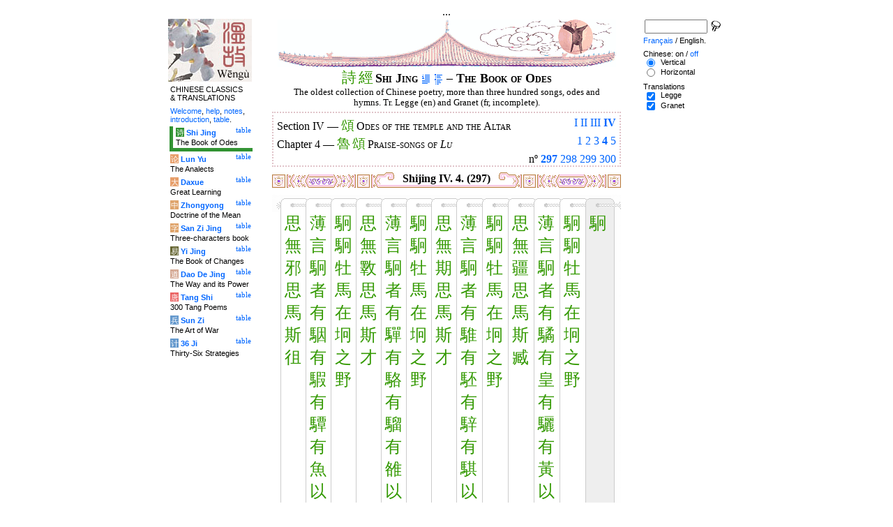

--- FILE ---
content_type: text/html
request_url: http://wengu.tartarie.com/wg/?l=Shijing&lang=en&no=297&c=4&s=4
body_size: 6524
content:
<!DOCTYPE html PUBLIC "-//W3C//DTD HTML 4.01 Transitional//EN">
<html lang="en">
<head>
<meta http-equiv="Content-Type" content="text/html; charset=big5">
<meta name="keywords" content="China, Chinese literature, sinology, 
  Shijing, Shi Jing, Book of Odes, chinese poetry, chinese poems, confucian classics, Che king, Livre des Odes, po廥ie chinoise, po鋗es chinois, classiques confuc嶪ns,
  sinologie, litterature chinoise, Chine
">
<meta name="description" content="
  Read the Shi jing (the Book of Odes), the oldest classic chinese scripture, in Chinese and with Legge's translation. Characters are linked to dictionnaries. / Lire le Shi jing (Che king, le Livre des Odes), le plus ancien des classiques chinois, en version originale et avec la traduction anglaise de Legge.">
<title>The Book of Odes - Shi Jing IV. 4. (297)</title>
<link rel="home" title="Index" href="/wg/wengu.php">
<link rel='prev' title='Previous chapter' href='?l=Shijing&amp;lang=en&amp;no=296'>
<link rel='next' title='Next chapter' href='?l=Shijing&amp;lang=en&amp;no=298'>
<link rel="stylesheet" media="all" type="text/css" href="css/styles_03.css">
<link rel="stylesheet" media="print" type="text/css" href="css/print_02.css">
<script language="JavaScript" src="js/s_common.js" type="text/JavaScript"></script>
<!--<script language="JavaScript" src="js/prototype.1.6.1.js" type="text/JavaScript"></script>
<script language="JavaScript" src="js/livepipe.js" type="text/JavaScript"></script>
<script language="JavaScript" src="js/window.js" type="text/JavaScript"></script>
-->
<script type="text/javascript" src="js/jquery-1.3.2.min.js"></script>
<script type="text/javascript" src="js/qtip.js"></script>
<script language="JavaScript" type="text/JavaScript">
<!--
$(document).ready(function() {
  //alert('test');
  $('.zd').each(function() {
//    alert($(this));
    $(this).qtip({
      content: { 
        url: $(this).attr('href'),
        data: { rand: '1218060980', send: $(this).html() },
        method: 'get'
      },
      show: 'mouseover',
      hide: 'mouseout',
      style: { width: { min: 175 } }
    });
  });

$('.test').qtip({
   content: 'This is an active list element'+$('.test').innerHTML,
   show: 'mouseover',
   hide: 'mouseout'
})


});

function chDisp(l,t,n)
 { //alert (l+" - "+t.value+" - "+n);
  if (t.name == "zh_mode")
   {
    if (t.value == "Vertical")
      { change_style(l,"Vertical","block",n); change_style(l,"Horizontal","none",n); }
    else
      { change_style(l,"Vertical","none",n); change_style(l,"Horizontal","block",n); }
   }
  else change_style(l,t.value,(t.checked?"block":"none"),n);
 }

function updateDispCookie(l,name,value)
 {
  oldCookieVal= document.getElementById("dispCookieVal").value;
  re = new RegExp(","+name+"=[^,]*");
  newCookieVal= oldCookieVal.replace(re,"");
  newCookieVal = newCookieVal + "," + name + "=" + value;
//  alert(oldCookieVal+" -> "+newCookieVal);
  makeCookie("Display_"+l,newCookieVal,15);
  document.getElementById("dispCookieVal").value = newCookieVal;
 }

function change_style(l,name,val,n)
 {
  for (i=1; i<=n; i++)
   if (document.getElementById(name+i))
     document.getElementById(name+i).style.display = val;
  if (name!="Horizontal") updateDispCookie(l,name,val);
 }
-->
</script>
<style type="text/css">
<!--
.chinois a,.cvCOL a,.b_mm a,.b_mt a { color:#339900 }
.chinois a:hover,.cvCOL a:hover,.b_mm a:hover,.b_mt a:hover { color:#9900ff }
.chinois a:visited,.cvCOL a:visited,.b_mm a:visited,.b_mt a:visited { color:#552200 }
.reference { border-color: #e0c3c9 }
.separateur { background-image: url(img/pg/sep_winevessel_01.gif);
	background-position : center;
	background-repeat: no-repeat; 
 }

.toit { background-image: url(img/pg/toit_winevessel_01.gif);
	background-position : center;
	background-repeat: no-repeat;  }

body {  text-align:center;
	font-family: "Times New Roman", Times, serif; color: #000000; 
	background-color: #FFFFFF; 
	}

body___REMOVED {  background-color: #329333;
	background-image: url(img/pg/Fonds/tr_phenix.gif);
	background-position: center top; }
.pied { border-color : #e0c3c9; }

#global  { width:800px; margin:8px auto 8px auto}
#cartouche_gauche, #cartouche_droit, #bande_centre {
	overflow:hidden; padding-top:1px;
        border-color:black; border-style:solid; border-width:0px;	
	background-color:white;}
#cartouche_gauche,#cartouche_droit { 
	position:relative; width:122px; border-width:0px;}
#cartouche_gauche { float:left; }
#cartouche_droit { float:right; }
#bande_centre { width:520px; margin:auto; float:right;  }
#gauche_et_centre { width:660px; float:left}
.menu_cartouche,.menu_cartouche_sel 
	{ font-family:arial;font-size:8pt;text-align:left;
	padding:3px 1px 2px 4px; margin:2px 0 0 0;}
.menu_cartouche_sel
	{ border-width: 2px; border-style:solid;border-color:white; border-width:0  0 5px 5px;
margin-left:3px }
.menu_lien_table {float:right;font-size:8pt;padding:2px 2px 0 0;}
.menu_car {color:white;padding:1px 0 0 1px;}
.form_boxes { font-family:arial;font-size:8pt;text-align:left;width:120px}
input.cb {width: 12px; height:12px;vertical-align:middle; margin:1px 5px 1px 5px}


-->
</style>
<script type="text/javascript">if(window.parent.length!=0) {window.top.location.replace(document.location.href);}</script></head>
<body>
<div id="dict"></div>
<div id="global">
<a name="top"></a>
<a name="a0"></a>
<div class='test'>...</div>
<div id="gauche_et_centre">
<div id="bande_centre">
 <div class="toit">
  <div class="annonce">
    </div>
 </div>
 <h1>
 <span class='chinois'><a class='zd' href="zhendic.php?q=&#35433;">&#35433;</a>
<a class='zd' href="zhendic.php?q=&#32147;">&#32147;</a>
</span>Shi Jing <a href='?l=Shijing&amp;lang=en&amp;no=0' title='Introduction'><img class='logolien' src='img/l_intro.gif' alt='Introduction'></a> <a href='?l=Shijing&amp;lang=en&amp;no=-1' title='Table of content'><img class='logolien' src='img/l_TOC.gif' alt='Table of content'></a>  &ndash; The Book of Odes </h1>
 <p class='sous_titre_desc'>
 The oldest collection of Chinese poetry, more than three hundred songs, odes and hymns. Tr. Legge (en) and Granet (fr, incomplete). </p>
 <div class='tm'>
 
<div style='padding:5px 5px 0 5px;border:2px dotted #e0c3c9;'>
  <div style='float:right'><a href='?l=Shijing&amp;lang=en&amp;no=1&amp;s=1' title='Section I'>I</a> <a href='?l=Shijing&amp;lang=en&amp;no=161&amp;s=2' title='Section II'>II</a> <a href='?l=Shijing&amp;lang=en&amp;no=235&amp;s=3' title='Section III'>III</a> <b><a href='?l=Shijing&amp;lang=en&amp;c=1&amp;s=4' title='Section IV (All)'>IV</a></b> </div>
  Section IV &mdash;
  <span class='tm1'><span class='chinois'><a class='zd' href="zhendic.php?q=頌">頌</a>
</span> Odes of the temple and the Altar</span>
  <br>
  <div style='float:right;text-align:right'><a href='?l=Shijing&amp;lang=en&amp;no=266&amp;c=1&amp;s=4' title='Chapter 1'>1</a> <a href='?l=Shijing&amp;lang=en&amp;no=276&amp;c=2&amp;s=4' title='Chapter 2'>2</a> <a href='?l=Shijing&amp;lang=en&amp;no=286&amp;c=3&amp;s=4' title='Chapter 3'>3</a> <b><a href='?l=Shijing&amp;lang=en&amp;c=4&amp;s=4' title='Chapter 4 (All)'>4</a></b> <a href='?l=Shijing&amp;lang=en&amp;no=301&amp;c=5&amp;s=4' title='Chapter 5'>5</a> </div>
	  Chapter 4 &mdash;
  <span class='tm1'><span class='chinois'><a class='zd' href="zhendic.php?q=魯">魯</a>
<a class='zd' href="zhendic.php?q=頌">頌</a>
</span> Praise-songs of <i>Lu</i></span>
  <br>
  <p style='clear:both;text-align:right;margin:0'>n&ordm; <b><a href='?l=Shijing&amp;lang=en&amp;no=297' title='Ode 297'>297</a></b> <a href='?l=Shijing&amp;lang=en&amp;no=298' title='Ode 298'>298</a> <a href='?l=Shijing&amp;lang=en&amp;no=299' title='Ode 299'>299</a> <a href='?l=Shijing&amp;lang=en&amp;no=300' title='Ode 300'>300</a> </p>
</div> </div>


<a name='a1'></a>
<div class='separateur'><h3>Shijing IV. 4.  (297)</h3></div>





<div class='corps' lang='zh'>
<p class='sousTitre'><span class='chinois'></span> <i></i></p><div id='Vertical1' >
 <div style='text-align:center'><center><table border='0' class='chinoisVertical' cellpadding='0' cellspacing='0'>
<tr>
<td class='b_hg'></td>
<td class='b_hm'><div class='b_h1r'></div></td>
<td class='b_hm'><div class='b_hr'></div></td>
<td class='b_hm'><div class='b_hr'></div></td>
<td class='b_hm'><div class='b_hr'></div></td>
<td class='b_hm'><div class='b_hr'></div></td>
<td class='b_hm'><div class='b_hr'></div></td>
<td class='b_hm'><div class='b_hr'></div></td>
<td class='b_hm'><div class='b_hr'></div></td>
<td class='b_hm'><div class='b_hr'></div></td>
<td class='b_hm'><div class='b_hr'></div></td>
<td class='b_hm'><div class='b_hr'></div></td>
<td class='b_hm'><div class='b_hr'></div></td>
<td class='b_ht'><div class='b_hr'></div></td><td class='b_hd' ></td></tr><tr>
<td class='b_mg'></td>
<td class='b_mm'><a class='zd' href="zhendic.php?q=思">思</a><br>
<a class='zd' href="zhendic.php?q=無">無</a><br>
<a class='zd' href="zhendic.php?q=邪">邪</a><br>
<a class='zd' href="zhendic.php?q=思">思</a><br>
<a class='zd' href="zhendic.php?q=馬">馬</a><br>
<a class='zd' href="zhendic.php?q=斯">斯</a><br>
<a class='zd' href="zhendic.php?q=徂">徂</a><br>
</td>
<td class='b_mm'><a class='zd' href="zhendic.php?q=薄">薄</a><br>
<a class='zd' href="zhendic.php?q=言">言</a><br>
<a class='zd' href="zhendic.php?q=駉">駉</a><br>
<a class='zd' href="zhendic.php?q=者">者</a><br>
<a class='zd' href="zhendic.php?q=有">有</a><br>
<a class='zd' href="zhendic.php?q=駰">駰</a><br>
<a class='zd' href="zhendic.php?q=有">有</a><br>
<a class='zd' href="zhendic.php?q=騢">騢</a><br>
<a class='zd' href="zhendic.php?q=有">有</a><br>
<a class='zd' href="zhendic.php?q=驔">驔</a><br>
<a class='zd' href="zhendic.php?q=有">有</a><br>
<a class='zd' href="zhendic.php?q=魚">魚</a><br>
<a class='zd' href="zhendic.php?q=以">以</a><br>
<a class='zd' href="zhendic.php?q=車">車</a><br>
<a class='zd' href="zhendic.php?q=祛">祛</a><br>
<a class='zd' href="zhendic.php?q=祛">祛</a><br>
</td>
<td class='b_mm'><a class='zd' href="zhendic.php?q=駉">駉</a><br>
<a class='zd' href="zhendic.php?q=駉">駉</a><br>
<a class='zd' href="zhendic.php?q=牡">牡</a><br>
<a class='zd' href="zhendic.php?q=馬">馬</a><br>
<a class='zd' href="zhendic.php?q=在">在</a><br>
<a class='zd' href="zhendic.php?q=坰">坰</a><br>
<a class='zd' href="zhendic.php?q=之">之</a><br>
<a class='zd' href="zhendic.php?q=野">野</a><br>
</td>
<td class='b_mm'><a class='zd' href="zhendic.php?q=思">思</a><br>
<a class='zd' href="zhendic.php?q=無">無</a><br>
<a class='zd' href="zhendic.php?q=斁">斁</a><br>
<a class='zd' href="zhendic.php?q=思">思</a><br>
<a class='zd' href="zhendic.php?q=馬">馬</a><br>
<a class='zd' href="zhendic.php?q=斯">斯</a><br>
<a class='zd' href="zhendic.php?q=才">才</a><br>
</td>
<td class='b_mm'><a class='zd' href="zhendic.php?q=薄">薄</a><br>
<a class='zd' href="zhendic.php?q=言">言</a><br>
<a class='zd' href="zhendic.php?q=駉">駉</a><br>
<a class='zd' href="zhendic.php?q=者">者</a><br>
<a class='zd' href="zhendic.php?q=有">有</a><br>
<a class='zd' href="zhendic.php?q=驒">驒</a><br>
<a class='zd' href="zhendic.php?q=有">有</a><br>
<a class='zd' href="zhendic.php?q=駱">駱</a><br>
<a class='zd' href="zhendic.php?q=有">有</a><br>
<a class='zd' href="zhendic.php?q=騮">騮</a><br>
<a class='zd' href="zhendic.php?q=有">有</a><br>
<a class='zd' href="zhendic.php?q=雒">雒</a><br>
<a class='zd' href="zhendic.php?q=以">以</a><br>
<a class='zd' href="zhendic.php?q=車">車</a><br>
<a class='zd' href="zhendic.php?q=繹">繹</a><br>
<a class='zd' href="zhendic.php?q=繹">繹</a><br>
</td>
<td class='b_mm'><a class='zd' href="zhendic.php?q=駉">駉</a><br>
<a class='zd' href="zhendic.php?q=駉">駉</a><br>
<a class='zd' href="zhendic.php?q=牡">牡</a><br>
<a class='zd' href="zhendic.php?q=馬">馬</a><br>
<a class='zd' href="zhendic.php?q=在">在</a><br>
<a class='zd' href="zhendic.php?q=坰">坰</a><br>
<a class='zd' href="zhendic.php?q=之">之</a><br>
<a class='zd' href="zhendic.php?q=野">野</a><br>
</td>
<td class='b_mm'><a class='zd' href="zhendic.php?q=思">思</a><br>
<a class='zd' href="zhendic.php?q=無">無</a><br>
<a class='zd' href="zhendic.php?q=期">期</a><br>
<a class='zd' href="zhendic.php?q=思">思</a><br>
<a class='zd' href="zhendic.php?q=馬">馬</a><br>
<a class='zd' href="zhendic.php?q=斯">斯</a><br>
<a class='zd' href="zhendic.php?q=才">才</a><br>
</td>
<td class='b_mm'><a class='zd' href="zhendic.php?q=薄">薄</a><br>
<a class='zd' href="zhendic.php?q=言">言</a><br>
<a class='zd' href="zhendic.php?q=駉">駉</a><br>
<a class='zd' href="zhendic.php?q=者">者</a><br>
<a class='zd' href="zhendic.php?q=有">有</a><br>
<a class='zd' href="zhendic.php?q=騅">騅</a><br>
<a class='zd' href="zhendic.php?q=有">有</a><br>
<a class='zd' href="zhendic.php?q=駓">駓</a><br>
<a class='zd' href="zhendic.php?q=有">有</a><br>
<a class='zd' href="zhendic.php?q=騂">騂</a><br>
<a class='zd' href="zhendic.php?q=有">有</a><br>
<a class='zd' href="zhendic.php?q=騏">騏</a><br>
<a class='zd' href="zhendic.php?q=以">以</a><br>
<a class='zd' href="zhendic.php?q=車">車</a><br>
<a class='zd' href="zhendic.php?q=伾">伾</a><br>
<a class='zd' href="zhendic.php?q=伾">伾</a><br>
</td>
<td class='b_mm'><a class='zd' href="zhendic.php?q=駉">駉</a><br>
<a class='zd' href="zhendic.php?q=駉">駉</a><br>
<a class='zd' href="zhendic.php?q=牡">牡</a><br>
<a class='zd' href="zhendic.php?q=馬">馬</a><br>
<a class='zd' href="zhendic.php?q=在">在</a><br>
<a class='zd' href="zhendic.php?q=坰">坰</a><br>
<a class='zd' href="zhendic.php?q=之">之</a><br>
<a class='zd' href="zhendic.php?q=野">野</a><br>
</td>
<td class='b_mm'><a class='zd' href="zhendic.php?q=思">思</a><br>
<a class='zd' href="zhendic.php?q=無">無</a><br>
<a class='zd' href="zhendic.php?q=疆">疆</a><br>
<a class='zd' href="zhendic.php?q=思">思</a><br>
<a class='zd' href="zhendic.php?q=馬">馬</a><br>
<a class='zd' href="zhendic.php?q=斯">斯</a><br>
<a class='zd' href="zhendic.php?q=臧">臧</a><br>
</td>
<td class='b_mm'><a class='zd' href="zhendic.php?q=薄">薄</a><br>
<a class='zd' href="zhendic.php?q=言">言</a><br>
<a class='zd' href="zhendic.php?q=駉">駉</a><br>
<a class='zd' href="zhendic.php?q=者">者</a><br>
<a class='zd' href="zhendic.php?q=有">有</a><br>
<a class='zd' href="zhendic.php?q=驈">驈</a><br>
<a class='zd' href="zhendic.php?q=有">有</a><br>
<a class='zd' href="zhendic.php?q=皇">皇</a><br>
<a class='zd' href="zhendic.php?q=有">有</a><br>
<a class='zd' href="zhendic.php?q=驪">驪</a><br>
<a class='zd' href="zhendic.php?q=有">有</a><br>
<a class='zd' href="zhendic.php?q=黃">黃</a><br>
<a class='zd' href="zhendic.php?q=以">以</a><br>
<a class='zd' href="zhendic.php?q=車">車</a><br>
<a class='zd' href="zhendic.php?q=彭">彭</a><br>
<a class='zd' href="zhendic.php?q=彭">彭</a><br>
</td>
<td class='b_mm'><a class='zd' href="zhendic.php?q=駉">駉</a><br>
<a class='zd' href="zhendic.php?q=駉">駉</a><br>
<a class='zd' href="zhendic.php?q=牡">牡</a><br>
<a class='zd' href="zhendic.php?q=馬">馬</a><br>
<a class='zd' href="zhendic.php?q=在">在</a><br>
<a class='zd' href="zhendic.php?q=坰">坰</a><br>
<a class='zd' href="zhendic.php?q=之">之</a><br>
<a class='zd' href="zhendic.php?q=野">野</a><br>
</td>
<td class='b_mt'><a class='zd' href="zhendic.php?q=駉">駉</a><br>
</td>
<td class='b_md' ></td>
</tr><tr>
<td class='b_bg'></td>
<td class='b_bm'><div class='b_b1r'></div></td>
<td class='b_bm'><div class='b_br'></div></td>
<td class='b_bm'><div class='b_br'></div></td>
<td class='b_bm'><div class='b_br'></div></td>
<td class='b_bm'><div class='b_br'></div></td>
<td class='b_bm'><div class='b_br'></div></td>
<td class='b_bm'><div class='b_br'></div></td>
<td class='b_bm'><div class='b_br'></div></td>
<td class='b_bm'><div class='b_br'></div></td>
<td class='b_bm'><div class='b_br'></div></td>
<td class='b_bm'><div class='b_br'></div></td>
<td class='b_bm'><div class='b_br'></div></td>
<td class='b_bt'><div class='b_br'></div></td>
<td class='b_bd' ></td>
</tr>
</table>

</center></div> </div> 

<div id='Horizontal1'  style='display:none;' >
 <p lang='zh'>
 駉 <br> 駉駉牡馬、在坰之野。<br>
薄言駉者、有驈有皇、有驪有黃、以車彭彭。<br>
思無疆、思馬斯臧。<br>
駉駉牡馬、在坰之野。<br>
<br>

薄言駉者、有騅有駓、有騂有騏、以車伾伾。<br>
思無期、思馬斯才。<br>
駉駉牡馬、在坰之野。<br>
<br>

薄言駉者、有驒有駱、有騮有雒、以車繹繹。<br>
思無斁、思馬斯才。<br>
駉駉牡馬、在坰之野。<br>
<br>

薄言駉者、有駰有騢、有驔有魚、以車祛祛。<br>
思無邪、思馬斯徂。<br>
<br>    

</p> 

<p class='reference'>&#21407;&#25991; 297</p>

 </div> 

<div id='Legge1' >
 <p class='poeme' lang='en'>Fat and large are the stallions,<br>

On the plains of the far-distant borders.<br>

Of those stallions, fat and large,<br>

Some are black and white-breeched&nbsp;; some light yellow&nbsp;;<br>

Some, pure black&nbsp;; some, bay&nbsp;;<br>

[All], splendid carriage horses.<br>

His thoughts are without limit&nbsp;; &ndash; <br>

He thinks of his horses, and they are thus good.<br>

<br>


Fat and large are the stallions,<br>

On the plains of the far-distant borders.<br>

Of those stallions, fat and large,<br>

Some are piebald, green and white&nbsp;; others, yellow and white&nbsp;;<br>

Some, yellowish red&nbsp;; some, dapple grey&nbsp;;<br>

[All], strong carriage horses.<br>

His thoughts are without end&nbsp;; &ndash; <br>

He thinks of his horses, and they are thus strong.<br>

<br>


Fat and large are the stallions,<br>

On the plains of the far-distant borders.<br>

Of those stallions, fat and large,<br>

Some are flecked as with scales&nbsp;; some, white and black-maned&nbsp;;<br>

Some, red and black-maned&nbsp;; some, black and white-maned&nbsp;;<br>

[All], docile in the carriage,<br>

His thoughts never weary&nbsp;; &ndash; <br>

He thinks of his horses, and such they become.<br>

<br>


Fat and large are the stallions,<br>

On the plains of the far-distant borders.<br>

Of those stallions, fat and large,<br>

Some are cream-coloured&nbsp;; some, red and white&nbsp;;<br>

Some, with white hairy legs&nbsp;; some, with fishes' eyes&nbsp;;<br>

[All], stout carriage horses.<br>

His thoughts are without depravity&nbsp;; &ndash;&nbsp;;<br>

He thinks of his horses, and thus serviceable are they.<br></p>

<p class='reference'>Legge 297</p>

 </div> 

<div class='uNote_lien_ajout'></div><div id='an297' class='uNote_ajout'></div><div class='uNote'> [Xref] Lunyu II. 2. quotes Shijing IV. 4. (297) <div class='uNote_titre'>gbog  &ndash; <a href='?l=Lunyu&amp;no=18&lang=en'>Lunyu 18</a> &ndash; 2005/12/02</div>
</div>
</div>
<div class='sousTOC'>Shi Jing IV. 4. (297) <a href='?l=Shijing&amp;lang=en&amp;no=0' title='Introduction'><img src='img/l_intro.gif' class='lienRef' alt='Introduction'></a><a href='?l=Shijing&amp;lang=en&amp;no=-1' title='Table of content'><img src='img/l_TOC.gif' class='lienRef' alt='Table of content'></a><br><a href='?l=Shijing&amp;lang=en&amp;no=296'>Previous page</a><br><a href='?l=Shijing&amp;lang=en&amp;no=298'>Next page</a></div><div style='clear:right'><img src='img/bz/bz_0056.jpg' border='0' alt='Chinese landscape on plate (56)'></div><div class='pied'><p>The Book of Odes &ndash; Shi Jing IV. 4. (297) &ndash; Chinese on/<a href='?l=Shijing&amp;lang=en&amp;no=297&amp;m=NOzh' title='Do not display chinese characters'>off</a> &ndash; <a href='?l=Shijing&amp;lang=fr&amp;no=297'>Fran&ccedil;ais</a>/English<br>
<i>Alias</i> Shijing, Shi Jing, Book of Odes, Book of Songs, Classic of Odes, Classic of
Poetry, Livre des Odes, Canon des Po&#232;mes. <br><br><a href='?l=Shijing&amp;lang=en'>The Book of Odes</a>, <a href='?l=Lunyu&amp;lang=en'>The Analects</a>, <a href='?l=Daxue&amp;lang=en'>Great Learning</a>, <a href='?l=Zhongyong&amp;lang=en'>Doctrine of the Mean</a>, <a href='?l=Sanzijing&amp;lang=en'>Three-characters book</a>, <a href='?l=Yijing&amp;lang=en'>The Book of Changes</a>, <a href='?l=Daodejing&amp;lang=en'>The Way and its Power</a>, <a href='?l=Tangshi&amp;lang=en'>300 Tang Poems</a>, <a href='?l=Sunzi&amp;lang=en'>The Art of War</a>, <a href='?l=36ji&amp;lang=en'>Thirty-Six Strategies</a>  <br> <a href='?l=bienvenue&amp;lang=en'>Welcome</a>, <a href='?l=aide&amp;lang=en'>help</a>, <a href='?l=u_notes&amp;lang=en'>notes</a>, <a href='?l=intro&amp;lang=en'>introduction</a>, <a href='?l=intro&amp;lang=en&amp;no=-1'>table</a>. <br>	<a href='../index.php'>Index</a> &ndash;	<a href='mailto:wengumail@gmail.com?subject=[site Chine]'>Contact</a> &ndash;	<a href='#top'>Top</a></div></div>

<div id="cartouche_gauche">
<a href='?l=intro&amp;lang=en'><img src='img/t_logo_2.jpg' border='0' width='120' height='90' alt='Wengu, Chinese Classics multilingual text base'></a><p class='menu_cartouche'>CHINESE CLASSICS &amp;&nbsp;TRANSLATIONS</p><p class='menu_cartouche'><a href='?l=bienvenue&amp;lang=en'>Welcome</a>, <a href='?l=aide&amp;lang=en'>help</a>, <a href='?l=u_notes&amp;lang=en'>notes</a>, <a href='?l=intro&amp;lang=en'>introduction</a>, <a href='?l=intro&amp;lang=en&amp;no=-1'>table</a>.</p>

<div class='menu_lien_table'><a href='?l=Shijing&amp;lang=en&amp;no=-1'>table</a></div><p class='menu_cartouche_sel'  style='border-color: #329333'><span class='menu_car' style='background-color: #329333'>&#35799;</span> <b><a   href='?l=Shijing&amp;lang=en&amp;no=0'>Shi Jing</a></b><br>The Book of Odes</p>
<div class='menu_lien_table'><a href='?l=Lunyu&amp;lang=en&amp;no=-1'>table</a></div><p class='menu_cartouche'><span class='menu_car' style='background-color: #E79F6B'>&#35770;</span> <b><a   href='?l=Lunyu&amp;lang=en&amp;no=0'>Lun Yu</a></b><br>The Analects</p>
<div class='menu_lien_table'><a href='?l=Daxue&amp;lang=en&amp;no=-1'>table</a></div><p class='menu_cartouche'><span class='menu_car' style='background-color: #E79F6B'>&#22823;</span> <b><a   href='?l=Daxue&amp;lang=en&amp;no=0'>Daxue</a></b><br>Great Learning</p>
<div class='menu_lien_table'><a href='?l=Zhongyong&amp;lang=en&amp;no=-1'>table</a></div><p class='menu_cartouche'><span class='menu_car' style='background-color: #DFA46C'>&#20013;</span> <b><a   href='?l=Zhongyong&amp;lang=en&amp;no=0'>Zhongyong</a></b><br>Doctrine of the Mean</p>
<div class='menu_lien_table'><a href='?l=Sanzijing&amp;lang=en&amp;no=-1'>table</a></div><p class='menu_cartouche'><span class='menu_car' style='background-color: #DFA46C'>&#23383;</span> <b><a   href='?l=Sanzijing&amp;lang=en&amp;no=0'>San Zi Jing</a></b><br>Three-characters book</p>
<div class='menu_lien_table'><a href='?l=Yijing&amp;lang=en&amp;no=-1'>table</a></div><p class='menu_cartouche'><span class='menu_car' style='background-color: #666633'>&#26131;</span> <b><a   href='?l=Yijing&amp;lang=en&amp;no=0'>Yi Jing</a></b><br>The Book of Changes</p>
<div class='menu_lien_table'><a href='?l=Daodejing&amp;lang=en&amp;no=-1'>table</a></div><p class='menu_cartouche'><span class='menu_car' style='background-color: #D5A994'>&#36947;</span> <b><a   href='?l=Daodejing&amp;lang=en&amp;no=0'> Dao De Jing</a></b><br>The Way and its Power</p>
<div class='menu_lien_table'><a href='?l=Tangshi&amp;lang=en&amp;no=-1'>table</a></div><p class='menu_cartouche'><span class='menu_car' style='background-color: #EB6363'>&#21776;</span> <b><a   href='?l=Tangshi&amp;lang=en&amp;no=0'> Tang Shi</a></b><br>300 Tang Poems</p>
<div class='menu_lien_table'><a href='?l=Sunzi&amp;lang=en&amp;no=-1'>table</a></div><p class='menu_cartouche'><span class='menu_car' style='background-color: #6599CD'>&#20853;</span> <b><a   href='?l=Sunzi&amp;lang=en&amp;no=0'> Sun Zi</a></b><br>The Art of War</p>
<div class='menu_lien_table'><a href='?l=36ji&amp;lang=en&amp;no=-1'>table</a></div><p class='menu_cartouche'><span class='menu_car' style='background-color: #6599CD'>&#35745;</span> <b><a   href='?l=36ji&amp;lang=en&amp;no=0'> 36 Ji</a></b><br>Thirty-Six Strategies</p>
  </div>
 </div>

 <div id="cartouche_droit">
  <div style="height:20px;">
    <form name='cherche' method='get' action='/wg/wengu.php'>
      <input type='hidden' name='m' value=''>
      <input type='hidden' name='l' value='rech'>
      <input type='hidden' name='rl' value='Shijing'>
      <input type='hidden' name='lang' value='en'>
      <input type='text' name='ch' value='' class='form_boxes' style='width:90px;height:20px;vertical-align:middle'>
      <input type='image' value='Submit' alt='Search' src='img/l_loupe.gif' style='width:16px;height:18px;padding-bottom:4px;vertical-align:middle' align='middle'>
    </form>
  </div>
  <p class="menu_cartouche">

<a href='?l=Shijing&amp;lang=fr&amp;no=297'>Fran&ccedil;ais</a> / English.
<p class='menu_cartouche'>Chinese: on / <a href='?l=Shijing&amp;lang=en&amp;no=297&amp;m=NOzh' title='Do not display chinese characters'>off</a><input type='hidden' id='dispCookieVal' value=''><br> <input type='radio' class='cb' id='aVertical' name='zh_mode' value='Vertical' checked onClick='chDisp("Shijing",this,1)'> <label for='aVertical'>Vertical</label><br>
 <input type='radio' class='cb' id='aHorizontal' name='zh_mode' value='Horizontal'  onClick='chDisp("Shijing",this,1)'> <label for='aHorizontal'>Horizontal</label><br>

<p class='menu_cartouche'>Translations<br> <input type='checkbox' class='cb' id='a0' value='Legge' checked onClick='chDisp("Shijing",this,1)'> <label for='a0'>Legge</label><br>
 <input type='checkbox' class='cb' id='a1' value='Granet' checked onClick='chDisp("Shijing",this,1)'> <label for='a1'>Granet</label><br>
 </div>
</div>
<script src="http://www.google-analytics.com/urchin.js" type="text/javascript">
</script>
<script type="text/javascript">
_uacct = "UA-270912-1";
urchinTracker();
</script>
</body>
</html>
